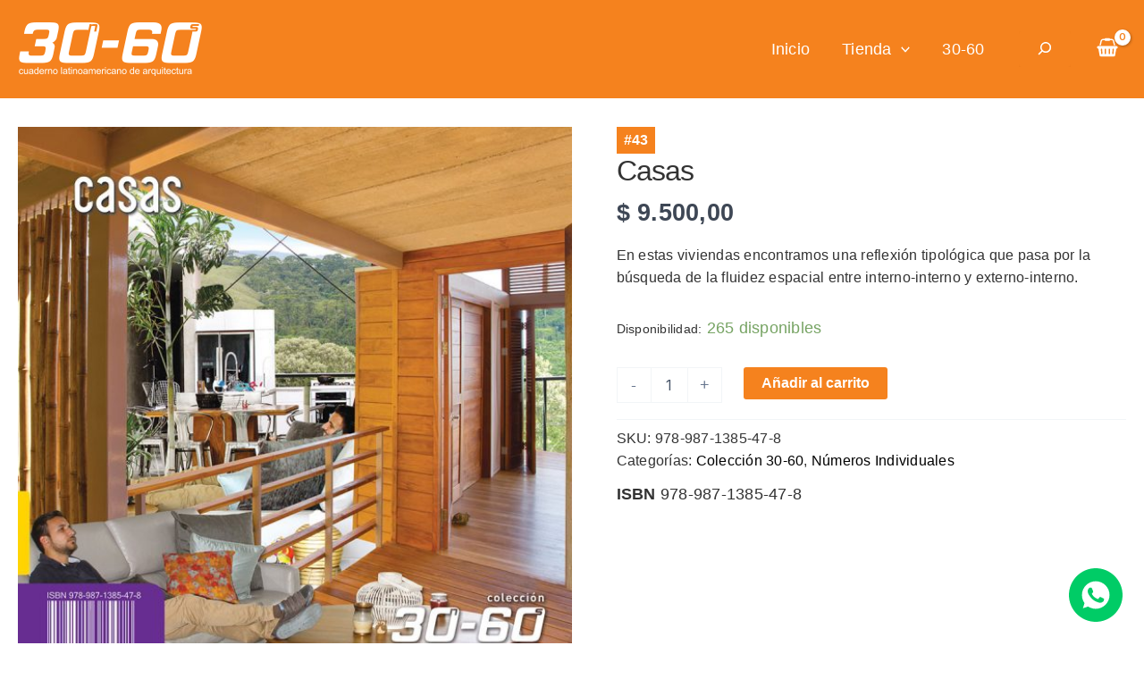

--- FILE ---
content_type: text/css
request_url: https://www.30-60.com.ar/wp-content/themes/astra-child/css/3060-20240601-v1.css?ver=6.9
body_size: 8482
content:




:root {
  --color-principal: #F5821E;
  --color-principal-claro: #ffa030;
  --color-principal-oscuro: #dc751b;
  --color-principal-oscuro-2: #c46818;
  --color-principal-contraste: #FFF;
  --color-link-texto: #F5821E;
  --color-boton-principal: #F5821E;
  --color-boton-principal-rollover: #000;
  --color-boton-principal-texto: #FFF;
  --color-boton-principal-texto-rollover: #FFF;
  --color-boton-secundario: #FFF;
  --color-boton-secundario-rollover: #000;
  --color-boton-secundario-texto: #000;
  --color-boton-secundario-texto-rollover: #FFF;
  --color-gris-claro: #f2f2f3;
  --color-gris-oscuro: #001c38;
  --color-bg-submenu-1: #FFF;
  --color-pastel: #fcdabc;
  --color-whatsapp: #0C6;
}



/* 	------------------------------------------
	BLOQUE FONDOS
---------------------------------------------- */
.bg-principal {
	background-color:var(--color-principal);
}
.bg-azul {
	background-color:#00468c;
}
.bg-negro {
	background-color:#000000;
	color: #FFF;
}
.bg-blanco {
	background-color:#FFFFFF;
}
.bg-gris-oscuro {
	background-color:#001c38;
}
.bg-gris-medio {
	background-color:#666;
}
.bg-gris-claro {
	background-color:#e9e9eb;
}
.bg-transparente {
	background-color: transparent;
}
.bg-blanco {
	background-color: #FFF;
	color: #333;
}
.bg-pastel {
	background-color: var(--color-pastel);
}
.bg-gradiente-principal-180-1 {
	background: var(--color-principal);
	background: linear-gradient(180deg,  var(--color-principal) 25%,  var(--color-principal-oscuro) 100%);
	color: #000;
}
.bg-gradiente-principal-180-2 {
	background: var(--color-principal);
	background: linear-gradient(180deg,  var(--color-principal) 25%,  var(--color-principal-oscuro-2) 100%);
	color: #000;
}
.bg-gradiente-principal-45-1 {
	background: var(--color-principal);
	background: linear-gradient(45deg,  var(--color-principal) 25%,  var(--color-principal-oscuro) 100%);
	color: #000;
}
.bg-gradiente-principal-45-2 {
	background: var(--color-principal);
	background: linear-gradient(45deg,  var(--color-principal) 25%,  var(--color-principal-oscuro-2) 100%);
	color: #000;
}
.bg-principal {
	background: var(--color-principal);
	color: #000;
}
.bg-principal-oscuro {
	background: var(--color-principal-oscuro);
	color: #CCC;
}
.bg-principal-oscuro-2 {
	background: var(--color-principal-oscuro-2);
	color: #CCC;
}





body {
	font-size:18px;
	font-family: 'Karla', sans-serif;
	font-weight:400;
	background-color: #FFF;
	line-height:1.4em;
	color: #333;
	letter-spacing:0.25px;
	overflow-x: visible!important;
	overflow-y: visible!important;
}
a {
	text-decoration: none !important;
		color: #000000;
}
a:hover,
a:visited,
a:link {
	text-decoration: none !important;
	color: #000000;
}
li {
	list-style-type: none;
}

.h1, .h2, .h3, .h4, .h5, .h6, h1, h2, h3, h4, h5, h6 {
	font-weight: 400 !important;
	letter-spacing: -0.8px;
}
h1,h2,h3,h4,h5,h6 {
	font-family: 'Rubik', sans-serif;
	margin:0px;
}


@media (max-width: 479px) {
	h1 {
		font-size:32px;
	}
	h2 {
		font-size:24px;
	}
	h3 {
		font-size:20px;
	}
	h4 {
		font-size:18px;
	}
}
@media (min-width: 480px) {
	h1 {
		font-size:32px;
	}
	h2 {
		font-size:24px;
	}
	h3 {
		font-size:20px;
	}
	h4 {
		font-size:18px;
	}
}
@media (min-width: 768px) {
	h1 {
		font-size:38px;
	}
	h2 {
		font-size:28px;
	}
	h3 {
		font-size:22px;
	}
	h4 {
		font-size:18px;
	}
}
@media (min-width: 992px) {
	h1 {
		font-size:38px;
	}
	h2 {
		font-size:28px;
	}
	h3 {
		font-size:22px;
	}
	h4 {
		font-size:18px;
	}
}
@media (min-width: 1200px) {
	h1 {
		font-size:38px;
	}
	h2 {
		font-size:28px;
	}
	h3 {
		font-size:22px;
	}
	h4 {
		font-size:18px;
	}
}
@media (min-width: 1400px) {
	h1 {
		font-size:40px;
	}
	h2 {
		font-size:30px;
	}
	.SLI h2 {
		font-size:200%;
	}
	h3 {
		font-size:24px;
	}
	h4 {
		font-size:20px;
	}
}


/* --------------------------- */
/* TEXTOS */
/* --------------------------- */

.text-principal {
	color: var(--color-principal)
}



/* --------------------------- */
/* BOTONES BOOTSTRAP */
/* --------------------------- */

a.post-edit-link {
    text-transform: uppercase;
	font-size: 12px;
	font-weight: 600!important;
    padding: 4px 8px;
    background-color: var(--color-principal);
    color: #FFF!important;
}


.btn-secondary,
.btn-secondary:link,
.btn-secondary:active,
.btn-secondary:visited {
	background-color: var(--color-boton-secundario)!important;
	color: var(--color-boton-secundario-texto)!important;
	border: solid 2px #000 !important;
	border-radius:0px;
	font-weight:600;
	text-decoration:none;
	-webkit-transition: 0.3s ease-in-out;
    -moz-transition: 0.3s ease-in-out;
    -o-transition: 0.3s ease-in-out;
    transition: 0.3s ease-in-out;
}
.btn-secondary:hover {
	background-color: var(--color-boton-secundario-rollover)!important;
	color: var(--color-boton-secundario-texto-rollover)!important;
	border: solid 1px #FFF !important;
}

button.close,
input[type=button],
input[type=submit],
input[type=reset],
form.commerce-add-to-cart #edit-submit,
button,
button:link,
button:visited,
button:active,
button:focus,
.btn-primary,
.btn-primary:link,
.btn-primary:visited,
.btn-primary:active,
.btn-primary:focus,
.button-primary,
.button-primary:link,
.button-primary:visited,
.button-primary:active,
.button-primary:focus,
.btn-secondary,
.btn-secondary:link,
.btn-secondary:visited,
.btn-secondary:active,
.btn-secondary:focus,
.pager-item > a,
.pager .pager-next > a,
.pager .pager-previous > a {
	background-color: var(--color-boton-principal);
	color: var(--color-boton-principal-texto);
	border: none !important;
	border-radius:0px;
	font-weight:600;
	text-decoration:none;
	-webkit-transition: 0.3s ease-in-out;
    -moz-transition: 0.3s ease-in-out;
    -o-transition: 0.3s ease-in-out;
    transition: 0.3s ease-in-out;
}
#slider .button-bold {
	font-weight:600;
	text-shadow: none;
}
button.close:hover,
input[type=button]:hover,
input[type=submit]:hover,
input[type=reset]:hover,
form.commerce-add-to-cart #edit-submit:hover,
button:hover,
.btn-primary:hover,
.button-primary:hover,
.pager-item > a:hover,
.pager .pager-next > a:hover,
.pager .pager-previous > a:hover {
	background-color: var(--color-boton-principal-rollover);
	color: var(--color-boton-principal-texto-rollover);
}

@media (max-width: 575.98px) {
	button.close,
	input[type=button],
	input[type=submit],
	input[type=reset],
	form.commerce-add-to-cart #edit-submit,
	button,
	button:link,
	button:visited,
	button:active,
	button:focus,
	.btn-primary,
	.btn-primary:link,
	.btn-primary:visited,
	.btn-primary:active,
	.btn-primary:focus,
	.button-primary,
	.button-primary:link,
	.button-primary:visited,
	.button-primary:active,
	.button-primary:focus,
	.btn-secondary,
	.btn-secondary:link,
	.btn-secondary:visited,
	.btn-secondary:active,
	.btn-secondary:focus,
	.pager-item > a,
	.pager .pager-next > a,
	.pager .pager-previous > a {
		padding:8px 16px 10px 16px;
		font-size:14px;
	}
}
@media (min-width: 576px) {
	button.close,
	input[type=button],
	input[type=submit],
	input[type=reset],
	form.commerce-add-to-cart #edit-submit,
	button,
	button:link,
	button:visited,
	button:active,
	button:focus,
	.btn-primary,
	.btn-primary:link,
	.btn-primary:visited,
	.btn-primary:active,
	.btn-primary:focus,
	.button-primary,
	.button-primary:link,
	.button-primary:visited,
	.button-primary:active,
	.button-primary:focus,
	.btn-secondary,
	.btn-secondary:link,
	.btn-secondary:visited,
	.btn-secondary:active,
	.btn-secondary:focus,
	.pager-item > a,
	.pager .pager-next > a,
	.pager .pager-previous > a {
		padding:8px 16px 10px 16px;
		font-size:16px;
	}
}
@media (min-width: 768px) {

}
@media (min-width: 992px) {

}
@media (min-width: 1200px) {

}




.wp-block-getwid-images-slider.has-arrows-inside,
.wp-block-getwid-media-text-slider.has-arrows-inside,
.wp-block-getwid-post-slider.has-arrows-inside,
.wp-block-getwid-post-carousel.has-arrows-inside {
	display: block;
	float: left;
	width: 100%;
}




/* 	------------------------------------------
	CONTENEDORES
---------------------------------------------- */

.row {
	position: relative;
}
.col-12 {
	float: left;
}

.bloque,
#bloque_HEADER,
#bloque_SLI,
#bloque_PAGINA,
#bloque_FOOTER {
	position:relative;
	display:block;
	float:left;
	width:100%;
}


.content,
.container,
.contenedor,
.col-full {
  padding-right: 16px;
  padding-left: 16px;
  margin-right: auto;
  margin-left: auto;
  display:block;
  box-sizing:border-box;
}
@media (max-width: 575.98px) {
	.content,
	.container,
	.contenedor,
	.col-full {
    	width: 100%;
		padding: 0 32px 0 32px;
	}
}
@media (min-width: 576px) {
	.content,
	.container,
	.contenedor,
	.col-full {
    	max-width: 540px;
		padding: 0 32px 0 32px;
	}
}
@media (min-width: 768px) {
	.content,
	.container,
	.contenedor,
	.col-full {
		max-width: 720px;
		padding: 0 16px 0 16px;
	}
}
@media (min-width: 992px) {
	.content,
	.container,
	.contenedor,
	.col-full {
		max-width: 960px;
		padding: 0 16px 0 16px;
	}
}
@media (min-width: 1200px) {
	.content,
	.container,
	.contenedor,
	.col-full {
		max-width: 1140px;
		padding: 0 16px 0 16px;
	}
}
@media (min-width: 1400px) {
	.content,
	.container,
	.contenedor,
	.col-full {
		max-width: 1366px;
		padding: 0 16px 0 16px;
	}
}




/* --------------------------- */
/* CONTENEDOR ANGOSTO */
/* --------------------------- */

.contenedor-angosto-1,
.contenedor-angosto-2 {
	display:block;
	position:relative;
	float:left;
}
@media (max-width: 575.98px) {
	.contenedor-angosto-1,
	.contenedor-angosto-2 {
		margin:0px;
		width:100%;
		padding-left:24px;
		padding-right:24px;
	}
}
@media (min-width: 576px) {
	.contenedor-angosto-1,
	.contenedor-angosto-2 {
		margin:0px;
		width:100%;
		padding-left:24px;
		padding-right:24px;
	}
}
@media (min-width: 768px) {
	.contenedor-angosto-1 {
		width:83.3333333%;
		margin-left:8.3333333%;
		margin-right:8.3333333%;
		padding-left:0px;
		padding-right:0px;
	}
	.contenedor-angosto-2 {
		margin:0px;
		width:100%;
		padding-left:24px;
		padding-right:24px;
	}
}
@media (min-width: 992px) {
	.contenedor-angosto-1 {
		width:66.66666666%;
		margin-left:16.666666%;
		margin-right:16.666666%;
	}
	.contenedor-angosto-2 {
		width:50%;
		margin-left:25%;
		margin-right:25%;
	}
}
@media (min-width: 1200px) {
	.contenedor-angosto-1 {
		width:60%;
		margin-left:20%;
		margin-right:20%;
	}
	.contenedor-angosto-2 {
		width:33.3333333%;
		margin-left:33.3333333%;
		margin-right:33.3333333%;
	}
}
@media (min-width: 1400px) {
	.contenedor-angosto-1 {
		width:50%;
		margin-left:25%;
		margin-right:25%;
	}
	.contenedor-angosto-2 {
		width:33.3333333%;
		margin-left:33.3333333%;
		margin-right:33.3333333%;
	}
}


/* --------------------------- */
/* WHATSAPP */
/* --------------------------- */

.WA-contenedor {
	display:block;
	position:fixed;
	right:24px;
	width:60px;
	height:60px;
	z-index:1000;
	border-radius:100%;
	background-color:#FFF;
}
.ICO-wa-1 {
	display:block;
	position:relative;
	float:left;
	width:100%;
	height:100%;
}
.ICO-wa-1 > .ico {
	fill:#0C6;
	width:100%;
	height:100%;
}
.ICO-wa-1:hover,
.ICO-wa-1 > .ico:hover {
	fill:var(--color-gris);
	color: var(--color-gris);
}
@media (max-width: 575.98px) {
	.WA-contenedor {
		bottom:90px;
	}
}
@media (min-width: 576px) {
	.WA-contenedor {
		bottom:90px;
	}
}
@media (min-width: 768px) {
	.WA-contenedor {
		bottom:24px;
	}
}
@media (min-width: 992px) {

}
@media (min-width: 1200px) {

}


/* ------------------------------------- */
/* BOTON CONSULTA */
/* ------------------------------------- */

.CONS-bot-contenedor,
.CONS-bot-contenedor-WA {
	display:block;
	position:fixed;
	z-index:1000;
}
.CONS-bot-contenedor .boton,
.CONS-bot-contenedor-WA .boton {
	text-align:center;
	display:block;
	background-color:#FFF;
	border-radius:100%;
	-webkit-box-shadow: 2px 2px 10px -1px rgba(0,0,0,0.24);
	-moz-box-shadow: 2px 2px 10px -1px rgba(0,0,0,0.24);
	box-shadow: 2px 2px 10px -1px rgba(0,0,0,0.24);
}
.CONS-bot-contenedor .boton > .ico {
	fill: var(--color-principal);
}
.CONS-bot-contenedor .boton > span{
	color:var(--color-principal);
}
@media (max-width: 575.98px) {
	.CONS-bot-contenedor {
		bottom:80px;
		right:10px;
	}
	.CONS-bot-contenedor-WA {
		bottom:130px;
		right:10px;
	}
	.CONS-bot-contenedor .boton {
		width:45px;
		height:45px;
		padding-top:4px;
	}
	.CONS-bot-contenedor .boton > span{
		font-size:24px;
	}
}
@media (min-width: 576px) {
	.CONS-bot-contenedor {
		bottom:80px;
		right:10px;
	}
	.CONS-bot-contenedor-WA {
		bottom:130px!important;
		right:10px;
	}
	.CONS-bot-contenedor .boton {
		width:50px;
		height:50px;
		padding-top:4px;
	}
	.CONS-bot-contenedor .boton > span{
		font-size:28px;
	}
}
@media (min-width: 768px) {
	.CONS-bot-contenedor {
		bottom:20px;
		right:10px;
	}
	.CONS-bot-contenedor-WA {
		bottom:80px!important;
		right:10px;
	}
	.CONS-bot-contenedor .boton,
	.CONS-bot-contenedor-WA .boton {
		width:55px;
		height:55px;
		padding-top:8px;
	}
	.CONS-bot-contenedor .boton > span{
		font-size:32px;
	}
}
@media (min-width: 992px) {
	.CONS-bot-contenedor {
		bottom:20px;
		right:20px;
	}
	.CONS-bot-contenedor-WA {
		bottom:80px!important;
		right:20px;
	}
}
@media (min-width: 1200px) {
	.CONS-bot-contenedor {
		bottom:30px;
		right:30px;
	}
	.CONS-bot-contenedor-WA {
		bottom:90px!important;
		right:30px;
	}
}




/* --------------------------- */
/* ICONOS REDES */
/* --------------------------- */

.ICO-red-contenedor-1 {
	display:block;
	z-index:500;
	top:20px;
	text-align:center;
}
.ICO-red-contenedor-2 {
	float:left;
	display:block;
	z-index:500;
	width:100%;
	margin-top:10px;
}
.ICO-red-contenedor-1 .ICONO,
.ICO-red-contenedor-2 .ICONO {
	display:inline-block;
	position:relative;
	width:40px;
	height:40px;
	overflow:hidden;
	text-align:center;
}

@media (max-width: 575.98px) {
	.ICO-red-contenedor-1 {
		position:absolute;
		left:50px;
	}
	.ICO-red-contenedor-2 {
		text-align:left;
	}
}
@media (min-width: 576px) {
	.ICO-red-contenedor-1 {
		position:absolute;
		left:50px;
	}
	.ICO-red-contenedor-2 {
		text-align:left;
	}
}
@media (min-width: 768px) {
	.ICO-red-contenedor-1 {
		position:absolute;
		left:50px;
	}
	.ICO-red-contenedor-2 {
		text-align:left;
	}
}
@media (min-width: 992px) {
	.ICO-red-contenedor-1 {
		position:absolute;
		left:40px;
	}
}
@media (min-width: 1200px) {

}



/* --------------------------- */
/* ICONOS */
/* --------------------------- */

.ico {
	vertical-align: middle;
	overflow: hidden;
	text-align:center;
	-webkit-transition: fill 0.5s, width 0.5s, height 0.5s, transform 0.5s; /* For Safari 3.1 to 6.0 */
	transition: fill 0.5s, width 0.5s, height 0.5s, transform 0.5s;
}
.ico:hover {
	fill: ;
	transform: scale(1.1);
	transform: translateY(-8px)
}

.ico-16,
.ico-20,
.ico-24,
.ico-25,
.ico-30,
.ico-32,
.ico-40,
.ico-48,
.ico-56,
.ico-64,
.ico-72,
.ico-80,
.ico-88,
.ico-96,
.ico-100{
	display:inline-block;
	position:relative;
	overflow: visible;
	text-align:center;
	vertical-align:top;
}
.ico-16 {
	width:16px;
	height:16px;
}
.ico-20 {
	width:20px;
	height:20px;
}
.ico-24 {
	width:24px;
	height:24px;
}
.ico-25 {
	width:25px;
	height:25px;
}
.ico-30 {
	width:30px;
	height:30px;
}
.ico-32 {
	width:32px;
	height:32px;
}
.ico-40 {
	width:40px;
	height:40px;
}
.ico-48 {
	width:48px;
	height:48px;
}
.ico-56 {
	width:56px;
	height:56px;
}
.ico-64 {
	width:64px;
	height:64px;
}
.ico-72 {
	width:72px;
	height:72px;
}
.ico-80 {
	width:80px;
	height:80px;
}
.ico-88 {
	width:88px;
	height:88px;
}
.ico-96 {
	width:96px;
	height:96px;
}
.ico-100 {
	width:100px;
	height:100px;
}
.ico-txt {
	display:inline;
	position:relative;
	width:auto;
	text-align:center;
	vertical-align:top;
}

.ico-redondo {
	border-radius: 100%;
}


.ico-borde-2 {
	border-style: solid;
	border-width: 2px;
}
.ico-borde-4 {
	border-style: solid;
	border-width: 4px;
}
.ico-borde-6 {
	border-style: solid;
	border-width: 6px;
}
.ico-borde-8 {
	border-style: solid;
	border-width: 8px;
}


.ico-borde-principal {
	border-color: var(--color-principal);
}
.ico-borde-negro {
	border-color: #000;
}
.ico-borde-blanco {
	border-color: #FFF;
}


.ico-error {
	fill:#e12129;
}
.ico-ok {
	fill:var(--color-principal);
}
.ico-negro {
	fill: #000;
}
.ico-blanco {
	fill: #FFF;
}
.ico-principal {
	fill:var(--color-principal);
}
.ico-wa,
.ico-verde {
	fill:#0C6!important;
}



/* ------------------------------------- */
/* LOGO SITIO */
/* ------------------------------------- */

.logo-sitio {
	display: block;
	z-index: 1000;
	margin-top: 32px;
	margin-bottom: 10px;
}
.logo-sitio > a {
	position: relative;
	display: block;
	float: left;
	z-index: 1000;
	padding-top: 30%; /* ALTO LOGO */
	width: 100%;
	background-image: url("");
	background-position: center center;
	background-size: auto 100%;
	background-repeat: no-repeat;
}
.logo-movil {
	float: right;
	margin-right: 32px
}
.logo-desktop {
	float: left;
}
.menu-desktop-contenedor {
	display: block;
	position: relative;
	float: left;
}

@media (max-width: 575.98px) {
	.bloque-header .logo-sitio {
		width: 160px;
	}
}
@media (min-width: 576px) {
	.bloque-header .logo-sitio {
		width: 180px;
	}
}
@media (min-width: 768px) {
	.bloque-header .logo-sitio {
		width: 180px;
	}
}
@media (min-width: 992px) {
	.bloque-header .logo-sitio {
		width: 200px;
	}
}
@media (min-width: 1200px) {

}
@media (min-width: 1400px) {

}


/* ------------------------------------- */
/* MENU SUPERIOR */
/* ------------------------------------- */

.bloque-header {
	display: block;
	position: absolute;
	float: left;
	width: 100%;
	align-items: center;
	align-content: center;
}

#MENU-sitio-movil {

}
#MENU-sitio-desktop {
	position: relative;
	float: left;
	width: 100%;
	z-index: 500;
}
@media (max-width: 575.98px) {
	#MENU-sitio-movil {
		display: block;
	}
	#MENU-sitio-desktop {
		display: none;
	}
}
@media (min-width: 576px) {
	#MENU-sitio-movil {
		display: block;
	}
	#MENU-sitio-desktop {
		display: none;
	}
}
@media (min-width: 768px) {
	#MENU-sitio-movil {
		display: block;
	}
	#MENU-sitio-desktop {
		display: none;
	}
}
@media (min-width: 992px) {
	#MENU-sitio-movil {
		display: none;
	}
	#MENU-sitio-desktop {
		display: block;
	}
}



/* ------------------------------------- */
/* MENU MOVIL */
/* ------------------------------------- */
#menuToggle {
	display: block;
	position: relative;
	top: 52px;
	left: 50px;
	z-index: 1000;
	-webkit-user-select: none;
	user-select: none;
	width: 80px;
	font-size: 16px;
}
#menuToggle a {
	text-decoration: none;
	color: #232323;
	transition: color 0.3s ease;
}
#menuToggle a:hover {
	color: tomato;
}
#menuToggle input {
	display: block;
	width: 40px;
	height: 32px;
	position: absolute;
	top: -7px;
	left: -5px;
	cursor: pointer;
	opacity: 0; /* hide this */
	z-index: 2; /* and place it over the hamburger */
	-webkit-touch-callout: none;
}

#menuToggle span {
	display: block;
	width: 33px;
	height: 4px;
	margin-bottom: 5px;
	position: relative;
	background: #cdcdcd;
	border-radius: 3px;
	z-index: 1;
	transform-origin: 4px 0px;
	transition: transform 0.5s cubic-bezier(0.77,0.2,0.05,1.0),
              background 0.5s cubic-bezier(0.77,0.2,0.05,1.0),
              opacity 0.55s ease;
}
#menuToggle span:first-child {
	transform-origin: 0% 0%;
}
#menuToggle span:nth-last-child(2) {
	transform-origin: 0% 100%;
}
#menuToggle input:checked ~ span {
	opacity: 1;
	transform: rotate(45deg) translate(-2px, -1px);
	background: #232323;
}
#menuToggle input:checked ~ span:nth-last-child(3) {
	opacity: 0;
	transform: rotate(0deg) scale(0.2, 0.2);
}
#menuToggle input:checked ~ span:nth-last-child(2) {
	transform: rotate(-45deg) translate(0, -1px);
}
#menu-movil {
	position: absolute;
	width: 320px;
	margin: -100px 0 0 -50px;
	padding: 50px;
	padding-top: 125px;
	min-height: 100vh;
	background: #ededed;
	list-style-type: none;
	-webkit-font-smoothing: antialiased;
	/* to stop flickering of text in safari */
	transform-origin: 0% 0%;
	transform: translate(-100%, 0);
	transition: transform 0.5s cubic-bezier(0.77,0.2,0.05,1.0);
}
#menu-movil > li {
	padding: 8px 0;
	font-size: 18px;
}
#menu-movil > li > ul {
	border-left: solid 2px #000;
    margin-top: 8px;
	margin-bottom: 8px;
	display: block;
	position: relative;
	float: left;
	width: 100%;
	padding: 0px;
}
#menu-movil > li > ul > li {
	display: block;
	padding: 8px 8px 8px 12px;
	position: relative;
	float: left;
	width: 100%;
	line-height: normal;
}
#menu-movil > li > ul > li:hover {
	background-color: var(--color-principal);
}
#menu-movil > li > ul > li > a {
	position: relative;
    display: block;
    text-transform: uppercase;
    padding: 0px;
    font-size: 14px;
    font-weight: 700;
    float: left;
    width: 100%;
}
#menu-movil > li > ul > li > a:hover {
    color: #000;
}
#menu-movil > li > ul > li.current-menu-item {
	background-color: var(--color-principal);
}



#menuToggle input:checked ~ ul {
	transform: none;
}



/* ------------------------------------- */
/* MENU DESKTOP */
/* ------------------------------------- */

.menu-desktop-contenedor {
	display: block;
	position: relative;
	float: left;
}
#menu-desktop {
	display: block;
	float: right;
	margin: 0px;
	text-align: left;
	z-index: 500;
	font-size: 16px;
}
#menu-desktop > li {
	display: block;
	float: left;
	padding: 8px 10px;
	margin: 0px;
	text-align: left;
}
#menu-desktop > li > a,
#menu-desktop > li > ul > li > a {
	width: 100%;
	display: block;
	font-weight: 600;
	color: #FFF;
	transition-property: background-color;
	transition-duration: 0.5s;
}
#menu-desktop > li > a {
	padding: 8px 0px;
}
#menu-desktop > li > ul > li > a {
	padding: 8px 16px;
	position: relative;
	z-index: 500;
}
#menu-desktop > li > ul > li {
	left: -16px;
	position: relative;
	width: calc(100% + 16px);
}
#menu-desktop > li > a::after {
    content: '';
    display: block;
    width: 0;
    height: 4px;
    background: var(--color-principal);
    transition: width .3s;
	margin-top: 10px;
}

#menu-desktop > li > a:hover::after {
    width: 100%;
    transition: width .3s;
}



#menu-desktop > li > ul > li:hover,
#menu-desktop > li > ul > li:hover > a {
	transition-property: background-color, color;
	transition-duration: 0.5s;
	background-color: var(--color-principal)!important;
	color: #000000!important;
}

#menu-desktop > li.current-menu-item > a::after {
    content: '';
    display: block;
    width: 100%;
    height: 4px;
    background: var(--color-principal);
    transition: width .3s;
	margin-top: 10px;
}
#menu-desktop > li > ul > li.current-menu-item > a {
    background-color: var(--color-principal)!important;
	color: #000000!important;
}

@media (max-width: 575.98px) {
	#menu-desktop > li {
		width: 100%;
	}
}
@media (min-width: 576px) {
	#menu-desktop > li {
		width: 100%;
	}
}
@media (min-width: 768px) {
	#menu-desktop > li {
		width: auto;
	}
}
@media (min-width: 992px) {
	.menu-desktop-contenedor {
		width: calc(100% - 220px);
		text-align: left;
		padding-left: 32px;
		padding-top: 20px;
	}
	#menu-desktop > li {
		width: auto;
	}
	#menu-desktop > li > a {
		border-bottom: none;
	}
	#menu-desktop > li > ul {
		display: none;
		position: absolute;
		padding: 0px 0px 16px 0px;
		width: 380px;
		background-color: var(--color-bg-submenu-1);
		z-index: 500;
	}
	#menu-desktop > li > ul:before {
		content: '';
		display: block;
		position: absolute;
		width: 16px;
		height: 100%;
		left: -16px;
		background-color: var(--color-bg-submenu-1);
		z-index: 200;
	}
	#menu-desktop > li:hover > ul {
		display: block;
	}
}
@media (min-width: 1200px) {

}


/* ------------------------------------- */
/* MENU SECUNDARIO */
/* ------------------------------------- */

#MENU-secundario-sitio {
	display: block;
	position: relative;
	float: left;
	width: 100%;
	z-index: 1000;
	border-bottom: solid 1px rgba(255, 255, 255, 0.2)
}
#menu-secundario > li {
	display: block;
	float: right;
	margin: 0px;
	text-align: left;
}
#menu-secundario > li > a {
	padding: 2px 10px 4px 0;
	width: 100%;
	font-size: 12px;
	text-transform: uppercase;
	display: block;
	transition-property: background-color;
	transition-duration: 0.5s;
	color: #FFF;
}
#menu-secundario > li > ul > li:hover,
#menu-secundario > li > ul > li:hover > a {
	transition-property: background-color, color;
	transition-duration: 0.5s;
	background-color: var(--color-principal)!important;
	color: var(--color-principal-contraste)!important;
}
@media (max-width: 575.98px) {

}
@media (min-width: 576px) {

}
@media (min-width: 768px) {

}
@media (min-width: 992px) {

}
@media (min-width: 1200px) {

}




/* 	------------------------------------------
	BLOQUE FOOTER
---------------------------------------------- */


#bloque_FOOTER {
	
}
#bloque_FOOTER .secciones > a {
	display: block;
	float: left;
	width: 100%;
}

@media (max-width: 479px) {
	#bloque_FOOTER .miembros img,
	#bloque_FOOTER .calidad img {
		width: 100%;
	}
}
@media (min-width: 480px) {
	#bloque_FOOTER .miembros img,
	#bloque_FOOTER .calidad img {
		width: auto;
	}
}
@media (min-width: 768px) {
	#bloque_FOOTER .miembros img,
	#bloque_FOOTER .calidad img {
		width: 100%;
	}
}
@media (min-width: 992px) {
	#bloque_FOOTER .miembros img,
	#bloque_FOOTER .calidad img {
		width: 100%;
	}
}
@media (min-width: 1200px) {
	#bloque_FOOTER .miembros img,
	#bloque_FOOTER .calidad img {
		width: auto;
	}
}






.carousel-indicators {
	margin-bottom: 2.6em;
}



/* --------------------- */



/**
 * Button
 */
.btn-transparent {
	background: #ff6600;
	color: #FFF;
	&:hover {
		background-color: #ff6600;
		color:#FFF;
	}
}
.btn-transparent:hover {
	background-color:#ff6600;
	color:#FFF;
}
.btn-transparent:link,
.btn-transparent:visited {
	background-color:#ff6600;
	color:#FFF;
}

.btn-rounded {
	border-radius: 15px;
}

.btn-large {
	padding: 8px 35px;
	font-size: 18px;
}

/**
 * Change animation duration
 */
.animated {
	-webkit-animation-duration: 1.2s;
	animation-duration: 1.2s;
}



.bloque > video {
	width: 100%;
	height: auto;
}





/* ------------------------------------- */
/* FORMULARIOS */
/* ------------------------------------- */

form input,
form textarea,
form select {
	padding: 8px 16px;
	border: solid 1px #999;
	border-radius: 4px;
}
form > p > label {
	margin-bottom: 0px;
	font-size: 16px;
	width: 100%;
}
form > p > label input,
form > p > label textarea {
	width: 100%;
}


.wpcf7 form > p {
	float: left;
	display: block;
	width: 100%;
}
.wpcf7 form > p > label {
	margin-bottom: 0px;
}
.wpcf7 form > p > label input[type="file"] {
	background-color: #FFF;
}

.wpcf7 > form .frm-consulta {
	text-align: left;
}
.wpcf7 form.sent .wpcf7-response-output {
	border: solid 1px #999;
	padding: 16px;
	border-radius: 4px;
}
form .wpcf7-response-output {
	float: left;
	width: 100%;
	margin: 0px 0!important;
}

/* MENSAJE DE ESPERA MIENTRAS SE ENVIA EL FORMULARIO */
.wpcf7-spinner {
	margin: 0px;
	width: 60px;
	height: 60px;
	z-index: 500;
	position: fixed;
	left: calc(50% - 30px);
	top: calc(50% - 40px);
	background-color: #000;
}
.wpcf7-spinner::after {
	content: 'PROCESANDO...';
	color: #FFF;
	font-weight: 700;
	display: block;
	position: fixed;
	width: 100%;
	height: 100%;
	z-index: 400;
	left: 0px;
	top: 0px;
	padding-top: calc(50vh + 40px);
	text-align: center;
	background: rgba(0, 0, 0, 0.7);
}
.wpcf7-spinner::before {
	top: 10px;
	left: 10px;
	width: 12px;
	height: 12px;
	transform-origin: 20px 20px;
	background-color: #FFF;
}
/* //MENSAJE DE ESPERA MIENTRAS SE ENVIA EL FORMULARIO */


/* ------------------------------------- */
/* FORMULARIO COMERCIAL */
/* ------------------------------------- */

.FRM-contacto-comercial {
	display: block;
	position: relative;
	float: left;
	width: 100%;
}
.FRM-contacto-comercial > div > form > p:nth-child(2),
.FRM-contacto-comercial > div > form > p:nth-child(3),
.FRM-contacto-comercial > div > form > p:nth-child(4),
.FRM-contacto-comercial > div > form > p:nth-child(5),
.FRM-contacto-comercial > div > form > p:nth-child(7),
.FRM-contacto-comercial > div > form > p:nth-child(8) {
	width: 50%;
}
.FRM-contacto-comercial > div > form > p:nth-child(2) > label,
.FRM-contacto-comercial > div > form > p:nth-child(4) > label,
.FRM-contacto-comercial > div > form > p:nth-child(7) > label {
	width: calc(100% - 20px);
}





/* ------------------------------------- */
/* SLIDERS */
/* ------------------------------------- */

.SLI {
	display: block;
	position: relative;
	float: left;
	width: 100%;
	background-position: center center;
	background-size: cover;
	background-repeat: no-repeat
}
.SLI > .contenedor {
	height: 100%;
}
.SLI-texto {
	display: flex;
	position: relative;
	color: #FFF;
	height: 100%;
}
.SLI-texto > div {
	display: block;
	position: relative;
	float: left;
	width: 100%;
}
.SLI-texto > .SLI-contenido {
	display: block;
	position: relative;
	float: left;
	width: 100%;
	height: 100%;
}
.SLI-texto h1 {
	margin-top: 4px;
	line-height: 1em;
}


.SLI-texto > a.btn-primary {
	background-color: #FFF!important;
	color: var(--color-principal)!important;
}
.SLI-contenido-contenedor {
	display: flex;
	width: 100%;
	height: 100%;
	align-items: center;
}
.SLI-bot-editar {
	position: absolute!important;
	width: auto!important;
	height: auto!important;
	right: 0px;
	bottom: 120px;
}

.SLI-alineado-arriba {
	align-items: flex-start;
}
.SLI-alineado-centro {
	align-items: center;
}
.SLI-alineado-abajo {
	align-items: flex-end;
}



@media (max-width: 575.98px) {
	#bloque_SLI,
	#animation-slide,
	.SLI {
		height: 80vh;
	}
	.SLI .margen-0,
	.SLI .margen-20,
	.SLI .margen-25,
	.SLI .margen-30,
	.SLI .margen-40,
	.SLI .margen-50,
	.SLI .margen-60,
	.SLI .margen-75	{
		padding-left: 0%;
	}
	.SLI-texto {
		width: calc(100% - 32px);
	}
	.SLI-texto h1 {
		font-size: 40px;
	}
	.SLI-texto h2 {
		font-size: 36px;
	}
	.SLI-texto h3 {
		font-size: 22px;
	}
	.SLI-texto > .SLI-contenido {
		display: block;
	}
}
@media (min-width: 576px) {
	#bloque_SLI,
	#animation-slide,
	.SLI {
		height: 80vh;
	}
	.SLI .margen-0,
	.SLI .margen-20,
	.SLI .margen-25,
	.SLI .margen-30,
	.SLI .margen-40,
	.SLI .margen-50,
	.SLI .margen-60,
	.SLI .margen-75	{
		padding-left: 0%;
	}
	.SLI-texto {
		width: calc(100% - 32px);
	}
	.SLI-texto h1 {
		font-size: 48px;
	}
	.SLI-texto h2 {
		font-size: 40px;
	}
	.SLI-texto h3 {
		font-size: 24px;
	}
	.SLI-texto > .SLI-contenido {
		display: block;
	}
}
@media (min-width: 768px) {
	#bloque_SLI,
	#animation-slide,
	.SLI {
		height: 80vh;
	}
	.SLI .margen-0,
	.SLI .margen-20,
	.SLI .margen-25,
	.SLI .margen-30,
	.SLI .margen-40,
	.SLI .margen-50,
	.SLI .margen-60,
	.SLI .margen-75	{
		padding-left: 0%;
	}
	.SLI-texto {
		width: calc(100% - 32px);
	}
	.SLI-texto h1 {
		font-size: 48px;
	}
	.SLI-texto h2 {
		font-size: 40px;
	}
	.SLI-texto h3 {
		font-size: 24px;
	}
	.SLI-texto > .SLI-contenido {
		display: block;
	}
}
@media (min-width: 992px) {
	#bloque_SLI,
	#animation-slide,
	.SLI {
		height: 100vh;
	}
	.SLI .margen-0 {
		padding-left: 0%;
	}
	.SLI .margen-20	{
		padding-left: 20%;
	}
	.SLI .margen-25	{
		padding-left: 25%;
	}
	.SLI .margen-30	{
		padding-left: 30%;
	}
	.SLI .margen-40	{
		padding-left: 40%;
	}
	.SLI .margen-50	{
		padding-left: 50%;
	}
	.SLI .margen-60	{
		padding-left: 60%;
	}
	.SLI .margen-75	{
		padding-left: 75%;
	}
	.SLI-texto {
		width: calc(100% - 32px);
	}
	.SLI-texto h1 {
		font-size: 48px;
	}
	.SLI-texto h2 {
		font-size: 40px;
	}
	.SLI-texto h3 {
		font-size: 24px;
	}
}
@media (min-width: 1200px) {
	#bloque_SLI,
	#animation-slide,
	.SLI {
		height: 100vh;
	}
	.SLI-texto h1 {
		font-size: 48px;
	}
	.SLI-texto h2 {
		font-size: 40px;
	}
	.SLI-texto h3 {
		font-size: 24px;
	}
}
@media (min-width: 1400px) {
	#bloque_SLI,
	#animation-slide,
	.SLI {
		height: 100vh;
	}
	.SLI-texto h1 {
		font-size: 56px;
	}
	.SLI-texto h2 {
		font-size: 50px;
	}
	.SLI-texto h3 {
		font-size: 30px;
	}
}





.titulo-linea-1 {
    display: block;
    position: relative;
    float: left;
    width: 100%;
    height: auto;
}
.titulo-linea-1:before {
    content: '';
    display: inline-block;
    position: relative;
    width: 50px;
    height: 6px;
    margin: 8px 0;
    padding: 0px;
    background-color: var(--color-principal);
}


/* 	------------------------------------------
	FILL COLOR
---------------------------------------------- */

.fill-blanco {
	fill: #FFF;
}
.fill-negro {
	fill: #000;
}


/* --------------------------- */
/* HORMIGA */
/* --------------------------- */
.hormiga-chica {
	width: 120px;
	height: 60px;
}
.hormiga-media {
	width: 240px;
	height: 120px;
}
.hormiga-grande {
	width: 320px;
	height: 160px;
}
.hormiga-adaptable {
	width: 100%;
	height: 100%;
	text-align: left;
}
.hormiga-adaptable > use {
	display: inline-block;
	text-align: left;
}

.hormiga-chica-base-izquierda {
	display: block;
	position: absolute;
	width: 120px;
	height: 60px;
	bottom: 0px;
	z-index: 500;
}
.hormiga-chica-base-centro {
	display: block;
	position: absolute;
	width: 120px;
	height: 60px;
	bottom: 0px;
	left: calc(50% - 60px);
	z-index: 500;
}
.hormiga-media-base-izquierda {
	display: block;
	position: absolute;
	width: 240px;
	height: 120px;
	bottom: 0px;
	z-index: 500;
}
.hormiga-media-base-centro {
	display: block;
	position: absolute;
	width: 240px;
	height: 120px;
	bottom: 0px;
	left: calc(50% - 120px);
	z-index: 500;
}





.logo-con-texto {
	position: relative;
	width: 100%;
	align-items: center;
}
.logo-con-texto > .logo {
	display: block;
	position: relative;
	background-image: url("");
	background-position: center center;
	background-size: auto 100%;
	background-repeat: no-repeat;
}
.logo-con-texto > .texto {
	display: block;
	position: relative;
}
.logo-con-texto > .texto > h5 {
	font-weight: 400!important;
}
@media (max-width: 575.98px) {
	.logo-con-texto {
		display: block;
	}
	.logo-con-texto > .logo {
		display: block;
		width: 100%;
		margin-right: 0px;
		padding-top: 18%;
		min-height: 60px;
		margin-bottom: 8px;
	}
	.logo-con-texto > .texto {
		display: block;
		width: 100%;
		text-align: center;
	}
}
@media (min-width: 576px) {
	.logo-con-texto {
		display: flex;
	}
	.logo-con-texto > .logo {
		display: block;
		width: 40%;
		margin-right: 16px;
		padding-top: 12%;
	}
	.logo-con-texto > .texto {
		display: block;
		width: calc(60% - 16px);
	}
}
@media (min-width: 768px) {
	
}
@media (min-width: 992px) {
	
}
@media (min-width: 1200px) {

}
@media (min-width: 1400px) {

}






/* ------------------------------------- */
/* FOTOS MITAD */
/* ------------------------------------- */

.bloque-50-contenedor-1 {
	display: flex;
	flex-wrap: wrap;
	width: 100%;
}
.bloque-50-contenedor-1 > .bloque-50-imagen-1,
.bloque-50-contenedor-1 > .bloque-50-imagen-2 {
	display: block;
	float: left;
	width: 50%;
	background-color: #EFEFEF;
	background-size: cover;
	background-repeat: no-repeat;
}
.bloque-50-contenedor-1 > .bloque-50-txt-1 {
	display: block;
	float: left;
	width: 50%;
}
.bloque-50-contenedor-1 > .bloque-50-txt-1 > div {
	display: block;
	position: relative;
}
.bloque-50-contenedor-1 > .bloque-50-txt-1 > div.bloque-50-txt-izq {
	float: right;
}
.bloque-50-contenedor-1 > .bloque-50-txt-1 > div.bloque-50-txt-der {
	float: left;
}
@media (max-width: 575.98px) {
	.bloque-50-contenedor-1 > .bloque-50-imagen-1 {
		width: 100%;
		padding-top: 100%;
	}
	.bloque-50-contenedor-1 > .bloque-50-imagen-2 {
		width: 100%;
		padding-top: 80%;
	}
	.bloque-50-contenedor-1 > .bloque-50-txt-1 {
		width: 100%;
	}
	.bloque-50-contenedor-1 > .bloque-50-txt-1 > div.bloque-50-txt-izq {
    	width: 100%;
		padding: 0 32px;
	}
	.bloque-50-contenedor-1 > .bloque-50-txt-1 > div.bloque-50-txt-der {
    	width: 100%;
		padding: 0 32px;
	}
}
@media (min-width: 576px) {
	.bloque-50-contenedor-1 > .bloque-50-imagen-1 {
		width: 100%;
		padding-top: 100%;
	}
	.bloque-50-contenedor-1 > .bloque-50-imagen-2 {
		width: 100%;
		padding-top: 70%;
	}
	.bloque-50-contenedor-1 > .bloque-50-txt-1 {
		width: 100%;
		text-align: center;
	}
	.bloque-50-contenedor-1 > .bloque-50-txt-1 > div.bloque-50-txt-izq {
    	width: calc(540px - 32px);
		padding-right: 0px;
		display: inline-block;
		float: none;
		text-align: left;
	}
	.bloque-50-contenedor-1 > .bloque-50-txt-1 > div.bloque-50-txt-der {
    	width: calc(540px - 32px);
		padding-left: 0px;
		display: inline-block;
		float: none;
		text-align: left;
	}
}
@media (min-width: 768px) {
	.bloque-50-contenedor-1 > .bloque-50-imagen-1 {
		width: 50%;
		padding-top: 0;
		min-height: 640px;
	}
	.bloque-50-contenedor-1 > .bloque-50-imagen-2 {
		width: 50%;
		padding-top: 0;
		min-height: 480px;
	}
	.bloque-50-contenedor-1 > .bloque-50-txt-1 {
		width: 50%;
		text-align: left;
	}
	.bloque-50-contenedor-1 > .bloque-50-txt-1 > div.bloque-50-txt-izq {
    	width: calc(360px - 16px);
		padding-right: 32px;
		display: block;
		float: right;
	}
	.bloque-50-contenedor-1 > .bloque-50-txt-1 > div.bloque-50-txt-der {
    	width: calc(360px - 16px);
		padding-left: 32px;
		display: block;
		float: left;
	}
}
@media (min-width: 992px) {
	.bloque-50-contenedor-1 > .bloque-50-txt-1 > div.bloque-50-txt-izq {
    	width: calc(480px - 16px);
		padding-right: 32px;
	}
	.bloque-50-contenedor-1 > .bloque-50-txt-1 > div.bloque-50-txt-der {
    	width: calc(480px - 16px);
		padding-left: 32px;
	}
}
@media (min-width: 1200px) {
	.bloque-50-contenedor-1 > .bloque-50-txt-1 > div.bloque-50-txt-izq {
    	width: calc(570px - 16px);
		padding-right: 32px;
	}
	.bloque-50-contenedor-1 > .bloque-50-txt-1 > div.bloque-50-txt-der {
    	width: calc(570px - 16px);
		padding-left: 32px;
	}
}
@media (min-width: 1400px) {
	.bloque-50-contenedor-1 > .bloque-50-txt-1 > div.bloque-50-txt-izq {
    	width: calc(683px - 16px);
		padding-right: 32px;
	}
	.bloque-50-contenedor-1 > .bloque-50-txt-1 > div.bloque-50-txt-der {
    	width: calc(683px - 16px);
		padding-left: 32px;
	}
}






/* 	------------------------------------------
	CNT LISTA 1
---------------------------------------------- */

.CNT-lista-contenedor-1 {
	display: block;
	position: relative;
	float: left;
	padding-right: 24px;
}
.CNT-lista-imagen {
	display: block;
	position: relative;
	float: left;
	width: 100%;
	margin-bottom: 16px;
}
.CNT-lista-imagen > a > img {
	display: block;
	position: relative;
	float: left;
	width: 100%;
	height: auto;
}
.CNT-lista-contenido {
	display: block;
	position: relative;
	float: left;
	width: 100%;
	min-height: 200px;
}
.CNT-lista-titulo {
	display: block;
	position: relative;
	float: left;
	width: 100%;
}
.CNT-lista-fecha {
	display: block;
	position: relative;
	float: left;
	width: 100%;
	font-size: 14px;
}
.CNT-lista-descripcion {
	display: block;
	position: relative;
	float: left;
	width: 100%;
	max-height: 54px;
	overflow: hidden;
}


@media (max-width: 575.98px) {
	.CNT-lista-contenedor-1 {
		width: 100%
	}
}
@media (min-width: 576px) {
	.CNT-lista-contenedor-1 {
		width: 100%
	}
}
@media (min-width: 768px) {
	.CNT-lista-contenedor-1 {
		width: 33.3333%
	}
}
@media (min-width: 992px) {
	
}
@media (min-width: 1200px) {

}
@media (min-width: 1400px) {

}


/* ------------------------------------- */
/* COMENTARIOS */
/* ------------------------------------- */

#respond {
	display: block;
	position: relative;
	float: left;
	width: 100%;
}
#reply-title {
	margin-bottom: 16px;
}

form.comment-form {
	
}
form.comment-form > p {
	display: block;
	position: relative;
	float: left;
	width: 100%;
}
form.comment-form > p > label {
	display: block!important;
	position: relative;
	float: left;
	width: 100%;
}
form.comment-form > p > input[type=text],
form.comment-form > p > textarea {
	display: block!important;
	position: relative;
	float: left;
	width: 100%;
}
form.comment-form > p.form-submit {
	padding: 0px;
}
form.comment-form > p > input[type=checkbox] {
	width: 32px;
	height: 20px;
	margin-right: 12px;
	margin-top: 8px;
	float: left;
	display: block;
}
form.comment-form > p.comment-form-cookies-consent > label {
	width: calc(100% - 50px)!important;
	float: left;
}

ol.commentlist {
	margin: 16px 0 16px 0;
	padding-left: 0px;
}
ol.commentlist > li {
	padding: 24px;
	margin-bottom: 8px;
	border-radius: 16px;
	background: #FFF;
}
ol.commentlist > li.thread-alt {
	margin-left: 16px;
}


/* ------------------------------------- */
/* COMO LO HACEMOS */
/* ------------------------------------- */

.como-hacemos-item {
	display: block;
	position: relative;
	float: left;
}
@media (max-width: 575.98px) {
	.como-hacemos-item {
		width: 100%;
		padding-right: 0px;
		margin-bottom: 16px;
	}
}
@media (min-width: 576px) {
	.como-hacemos-item {
		width: 100%;
		padding-right: 0px;
		margin-bottom: 16px;
	}
}
@media (min-width: 768px) {
	.como-hacemos-item {
		width: 33.3333%;
		padding-right: 20px;
		margin-bottom: 24px;
	}
}
@media (min-width: 992px) {
	.como-hacemos-item {
		width: 33.3333%;
		padding-right: 20px;
		margin-bottom: 24px;
	}
}
@media (min-width: 1200px) {
	.como-hacemos-item {
		width: 20%;
		padding-right: 20px;
		margin-bottom: 24px;
	}
}
@media (min-width: 1400px) {

}


.imagen-adaptable {
	display: block;
	position: relative;
	float: left;
	width: 100%;
}
.imagen-adaptable > img {
	height: auto;
	width: 100%;
}


.lista-items-1 {
	padding: 0px;
	margin: 0;
}
.lista-items-1 > li {
    border-bottom: solid 2px #000;
    padding: 8px 0;
}





/* ------------------------------------- */
/* CLIENTES */
/* ------------------------------------- */

.CLI-contenedor {
	display: block;
	position: relative;
	float: left;
	width: 100%;
	text-align: center;
}
.CLI-item-1 {
	display: inline-block;
	position: relative;
	padding: 0 10px;
}
.CLI-item-1 > img {
	width: 100%;
	height: auto;
}

@media (max-width: 575.98px) {
	.CLI-item-1 {
		width: 49%;
	}
}
@media (min-width: 576px) {
	.CLI-item-1 {
		width: 33.30%;
	}
}
@media (min-width: 768px) {
	.CLI-item-1 {
		width: 24%;
	}
}
@media (min-width: 992px) {
	.CLI-item-1 {
		width: 24%;
	}
}
@media (min-width: 1200px) {
	.CLI-item-1 {
		width: 12%;
	}
}
@media (min-width: 1400px) {

}


/* ------------------------------------- */
/* OBRAS */
/* ------------------------------------- */
.OBR-item-1 {
	display: block;
	position: relative;
	float: left;
}
.OBR-imagen-1 {
	display: block;
	position: relative;
	float: left;
	width: 100%;
}
.OBR-imagen-1 > a {
	display: block;
	position: relative;
	float: left;
	width: 100%;
}
.OBR-imagen-1 > a > img {
	width: 100%;
	height: auto;
}
.OBR-bot-editar {
	position: absolute!important;
    width: auto!important;
    height: auto!important;
    right: 20px;
    bottom: 20px;
}

@media (max-width: 575.98px) {
	.OBR-item-1 {
		width: 50%;
	}
}
@media (min-width: 576px) {
	.OBR-item-1 {
		width: 50%;
	}
}
@media (min-width: 768px) {
	.OBR-item-1 {
		width: 25%;
	}
}
@media (min-width: 992px) {
	
}
@media (min-width: 1200px) {
	
}
@media (min-width: 1400px) {

}

/* CARTEL OFERTA */
.woocommerce span.onsale,
ul.products li.product span.onsale {
	background-color:#FF0004!important;
	font-size: 14px!important;
	font-weight: 600!important;
	text-transform: uppercase!important;
	letter-spacing: -0.05em!important;
	min-width: 4em!important;
	min-height: 4em!important;
	line-height: 4em!important;
	z-index: 400!important;
	color: #FFF!important;
}


/* BOTONES LISTA PRODUCTOS */
ul.products li.product.desktop-align-left .button {
    
}
ul.products li.product .button {
	background-color: var(--color-boton-principal)!important;
	color: var(--color-boton-principal-texto)!important;
	font-size: 14px!important;
    padding: 8px 16px!important;
}
ul.products li.product .button:hover {
	background-color: var(--color-boton-principal-rollover)!important;
	color: var(--color-boton-principal-texto-rollover)!important;
	font-size: 14px!important;
    padding: 8px 16px!important;
}
@media (max-width: 575.98px) {
	ul.products li.product.desktop-align-left .button,
	ul.products li.product.desktop-align-left .button:hover {
		font-size: 11px!important;
		padding: 6px 12px!important;
	}
}
@media (min-width: 576px) {
	ul.products li.product.desktop-align-left .button,
	ul.products li.product.desktop-align-left .button:hover {
		font-size: 14px!important;
		padding: 8px 16px!important;
	}
}
@media (min-width: 768px) {
	
}
@media (min-width: 992px) {
	
}
@media (min-width: 1200px) {
	
}
@media (min-width: 1400px) {

}





/* LISTA PRODUCTOS */
ul.elementor-grid li.product {
    text-align: left!important;
}
.elementor-products-grid ul.products.elementor-grid li.product a.woocommerce-loop-product__link {
    background-color: #FFF!important;
}

/* DETALLE PRODUCTOS */
/*
.woocommerce-js div.product p.price {
	margin: 0 0 16px!important;
}
.product_meta {
	padding-top: 16px!important;
}
.product_meta > span {
	display: block!important;
}
.product_meta span.sku_wrapper span.sku {
	font-weight: 600!important;
}
.product_meta span.posted_in > a {
	font-weight: 600!important;
}

@media (max-width: 575.98px) {
	.woocommerce-js div.product div.images {
		margin-bottom: 0px!important;
	}
	.woocommerce #content .ast-woocommerce-container div.product div.summary, 
	.woocommerce .ast-woocommerce-container div.product div.summary, 
	.woocommerce-page #content .ast-woocommerce-container div.product div.summary, 
	.woocommerce-page .ast-woocommerce-container div.product div.summary {
		padding-top: 0px!important;
	}
}
@media (min-width: 576px) {
	.woocommerce-js div.product div.images {
		margin-bottom: 0px!important;
	}
	.woocommerce #content .ast-woocommerce-container div.product div.summary, 
	.woocommerce .ast-woocommerce-container div.product div.summary, 
	.woocommerce-page #content .ast-woocommerce-container div.product div.summary, 
	.woocommerce-page .ast-woocommerce-container div.product div.summary {
		padding-top: 0px!important;
	}
}
@media (min-width: 768px) {
	.woocommerce-js div.product div.images {
		margin-bottom: 0px!important;
	}
	.woocommerce #content .ast-woocommerce-container div.product div.summary, 
	.woocommerce .ast-woocommerce-container div.product div.summary, 
	.woocommerce-page #content .ast-woocommerce-container div.product div.summary, 
	.woocommerce-page .ast-woocommerce-container div.product div.summary {
		padding-top: 0px!important;
	}
}
@media (min-width: 992px) {
	.woocommerce-js div.product div.images {
		margin-bottom: 16px!important;
	}
	.woocommerce #content .ast-woocommerce-container div.product div.summary, 
	.woocommerce .ast-woocommerce-container div.product div.summary, 
	.woocommerce-page #content .ast-woocommerce-container div.product div.summary, 
	.woocommerce-page .ast-woocommerce-container div.product div.summary {
		padding-top: 56px!important;
	}
}
@media (min-width: 1200px) {
	
}
@media (min-width: 1400px) {

}
*/


/* BLOQUE COMENTARIOS */
.woocommerce-js #reviews #review_form {
    display: block!important;
    float: left!important;
	font-size: 14px!important;
	background-color: var(--color-gris-claro)!important;
}
.woocommerce-js #reviews .comment-form-rating {
    margin: 16px 0!important;
	padding-top: 16px;
    width: 100%!important;
}
.woocommerce-js #review_form {
    width: 100%!important;
}
.woocommerce-js #review_form #respond {
    width: 100%!important;
}
.woocommerce .comment-form-rating .stars a {
    color: var(--color-principal)!important;
}



/* LUPA BUSCADOR */
.dgwt-wcas-search-icon {
    width: 24px!important;
	margin-right: 16px;
}
.dgwt-wcas-ico-magnifier, 
.dgwt-wcas-ico-magnifier-handler {
    max-width: 32px!important;
}

/* BOTON CARRITO */
.wpmenucart-contents {
	display: block;
	margin-top: 8px;
}
.wpmenucart-icon-shopping-cart-0:before {
    content: "\f07a";
    margin-right: 8px!important;
    font-size: 20px!important;
}
li.wpmenucartli a.wpmenucart-contents span {
    display: inline-block !important;
    font-weight: 600;
}


/* CARTEL AGOTADO */
.woocommerce ul.products li.product .ast-shop-product-out-of-stock,
.woocommerce-page ul.products li.product .ast-shop-product-out-of-stock {
	bottom: 0px!important;
	position: absolute;
	transition: background .3s;
	text-align: center;
	left: 0px;
	right: auto;
	padding: 4px 8px!important;
	background-color: #999!important;
	color: #FFF!important;
	font-size: 16px;
}
.woocommerce ul.products li.product .ast-shop-product-out-of-stock:hover,
.woocommerce-page ul.products li.product .ast-shop-product-out-of-stock:hover {
	background-color: #999!important;
	color: #FFF!important;
}


.woocommerce-product-details__short-description {
	font-size: 16px;
	padding-top: 16px;
	padding-bottom: 16px;
}
.woocommerce-product-details__short-description ul {
	margin-left: 0px!important
}
.woocommerce-product-details__short-description ul li {
	border-bottom: solid 1px #CCC!important;
	line-height: normal!important;
	padding: 6px 0!important;
}


/* SLIDERS */

#SLIDER {
		
}
#SLIDER .swiper-slide .swiper-slide-contents {
	padding: 0 64px;
}
#SLIDER .swiper-slide .swiper-slide-contents .elementor-slide-heading { 
	letter-spacing: -0.05em;
	font-weight: 600;
	color: #FFF;
	line-height: 1.0em;
	margin-bottom: 0px;
}
#SLIDER .swiper-slide .swiper-slide-contents .elementor-slide-button { 
	
}
.SLIDER-novedad {
	display: inline-block;
	position: relative;
	width: auto;
	background-color: var(--color-principal);
	color: #FFF;
	padding: 8px 16px;
	margin-top: 8px;
	font-size: 16px;
	font-weight: 600;
}

@media (max-width: 575.98px) {
	#SLIDER .swiper-slide .swiper-slide-contents .elementor-slide-heading { 
		font-size: 24px;
	}
}
@media (min-width: 576px) {
	#SLIDER .swiper-slide .swiper-slide-contents .elementor-slide-heading { 
		font-size: 30px;
	}
}
@media (min-width: 768px) {
	#SLIDER .swiper-slide .swiper-slide-contents .elementor-slide-heading { 
		font-size: 40px;
	}
}
@media (min-width: 992px) {
	#SLIDER .swiper-slide .swiper-slide-contents .elementor-slide-heading { 
		font-size: 50px;
	}
}
@media (min-width: 1200px) {
	
}
@media (min-width: 1400px) {

}


#SRV-ITEM .elementor-icon-box-content .elementor-icon-box-title {
	margin-bottom: 4px!important;
}
#SRV-ITEM .elementor-icon-box-content .elementor-icon-box-description {
	line-height: normal
}




/* ------------------------------------- */
/* MENU */
/* ------------------------------------- */

#ast-hf-menu-1 > li > a { /* COLOR TEXTO MENU DESKTOP */
	color: #FFF!important;
}
#ast-hf-menu-1 > li > a:hover {
	color: #FFF!important;
}
ul.sub-menu > li > .menu-link { /* COLOR TEXTO SUBMENU DESKTOP */
	color: #000!important;
}
.ast-builder-menu-1 .menu-item > .menu-link:hover {
	color: var(--color-principal)!important;
}







/* ------------------------------------- */
/* LISTA PRODUCTOS */
/* ------------------------------------- */

.REV-numero {
	float: left;
	font-size: 12px;
	font-weight: 700;
	width: 28px;
	padding: 4px 2px;
	height: 22px;
	line-height: normal;
	margin-right: 8px;
	text-align: center;
	background-color: var(--color-principal);
	color: #FFF;
}
.woocommerce-js ul.products li.product .ast-woo-product-category, 
.woocommerce-page ul.products li.product .ast-woo-product-category {
	color: #000!important;
}
.woocommerce-js ul.products li.product a.ast-loop-product__link {
	display: block;
	float: left;
}
.woocommerce-js ul.products li.product .price {
	float: left;
}
.ast-woo-product-category {
	margin-bottom: 4px!important;
	line-height: normal!important;
}

@media (max-width: 575.98px) {
	.woocommerce ul.products, 
	.woocommerce-page ul.products {
		column-gap: 20px!important; /*espacio entre productos*/
	}
	.REV-numero {
		display: block;
	}
	.woocommerce-js ul.products li.product a.ast-loop-product__link {
		width: 100%!important;
	}
}
@media (min-width: 576px) {
	.woocommerce ul.products, 
	.woocommerce-page ul.products {
		column-gap: 20px!important; /*espacio entre productos*/
	}
	.REV-numero {
		display: block;
	}
	.woocommerce-js ul.products li.product a.ast-loop-product__link {
		width: calc(100% - 40px)!important;
	}
}
@media (min-width: 768px) {
	.woocommerce ul.products, 
	.woocommerce-page ul.products {
		column-gap: 20px!important; /*espacio entre productos*/
	}
}
@media (min-width: 992px) {
	.woocommerce ul.products, 
	.woocommerce-page ul.products {
		column-gap: 32px!important; /*espacio entre productos*/
	}	
}
@media (min-width: 1200px) {
	
}
@media (min-width: 1400px) {

}





.REV-numero-detalle {
	display: block;
	position: relative;
	float: left;
	font-size: 16px;
	font-weight: 700;
	width: auto;
	padding: 6px 8px;
	line-height: normal;
	margin-right: 8px;
	text-align: center;
	background-color: var(--color-principal);
	color: #FFF;
}

.entry-title {
	font-size: 1.8rem;
}
.woosb-products .woosb-product {
	padding: 14px 0!important;
}
.woosb-products .woosb-product .woosb-title .woosb-name {
	line-height: normal;
}
.woocommerce-js div.product p.ast-stock-detail .ast-stock-avail, 
.woocommerce-js div.product p.stock .ast-stock-avail {
    font-weight: 400!important;
    font-size: 14px!important;
	margin-bottom: 0px;
	line-height: normal;
}
.woosb-availability > .ast-stock-detail {
	margin-bottom: 0px;
}
.ast-stock-detail > .ast-stock-detail {
	margin-bottom: 16px;
	font-size: 14px!important;
}

.woocommerce-js div.product div.woocommerce-product-gallery--columns-4 .flex-control-thumbs li {
	clear: none!important;
	width: 10%!important;
}


@media (max-width: 575.98px) {
	.ast-plain-container.ast-no-sidebar #primary {
		margin: 16px 0;
	}
}
@media (min-width: 576px) {
	.ast-plain-container.ast-no-sidebar #primary {
		margin: 32px 0;
	}
}
@media (min-width: 768px) {
	.ast-plain-container.ast-no-sidebar #primary {
		margin: 32px 0;
	}
}
@media (min-width: 992px) {
	.ast-plain-container.ast-no-sidebar #primary {
		margin: 32px 0;
	}
}
@media (min-width: 1200px) {
	
}
@media (min-width: 1400px) {

}



/* ------------------------------------- */
/* PRD - DETALLE */
/* ------------------------------------- */
.PRD-detalle-contenido-contenedor {
	padding: 32px 32px 16px 32px;
	display: flex;
	position: relative;
	width: 100%;
	align-items: stretch; /* ESTO DETERMINA QUE EL ALTO DE LOS HIJOS SEA EL 100% */
	flex-wrap: wrap;
	min-height: 200px;
	z-index: 5;
}
.PRD-detalle-contenido-item {
	display: block;
	position: relative;
	float: left;
	margin-bottom: 32px;
}
.PRD-detalle-contenido-item .PRD-detalle-contenido-pagina, 
.PRD-detalle-contenido-item .PRD-detalle-contenido-titulo, 
.PRD-detalle-contenido-item .PRD-detalle-contenido-contenido {
	display: block;
	position: relative;
	float: left;
	width: 100%;
}
.PRD-detalle-contenido-item .PRD-detalle-contenido-pagina {
	margin-bottom: 8px;
	font-size: 32px;
	font-weight: 600;
}
.PRD-detalle-contenido-item .PRD-detalle-contenido-titulo h3 {
	display: block;
	position: relative;
	float: left;
	margin-bottom: 8px;
}
.PRD-detalle-contenido-item .PRD-detalle-contenido-contenido ul {
	padding: 0px;
	margin: 0px;
	font-size: 14px;
	line-height: 1.3rem;
}
@media (max-width: 575.98px) {
	.PRD-detalle-contenido-item {
		width: 100%;
		margin-left: 0px;
		margin-right: 0px;
	}
}
@media (min-width: 576px) {
	.PRD-detalle-contenido-item {
		width: 100%;
		margin-left: 0px;
		margin-right: 0px;
	}
}
@media (min-width: 768px) {
	.PRD-detalle-contenido-item {
		width: 100%;
		margin-left: 0px;
		margin-right: 0px;
	}
}
@media (min-width: 992px) {
	.PRD-detalle-contenido-item {
		width: calc(33.3333% - 32px);
		margin-left: 16px;
		margin-right: 16px;
	}
}
@media (min-width: 1200px) {

}



/* ------------------------------------- */
/* CHECKOUT */
/* ------------------------------------- */
.wc-block-components-text-input input[type=text],
.wc-block-components-text-input input[type=tel],
.wc-block-components-form .wc-block-components-text-input input[type=text],
.wc-block-components-form .wc-block-components-text-input input[type=tel],
.wc-block-components-combobox .wc-block-components-combobox-control input.components-combobox-control__input, 
.wc-block-components-form .wc-block-components-combobox .wc-block-components-combobox-control input.components-combobox-control__input {
	height: 60px!important;
}
.wc-block-components-combobox.is-active .wc-block-components-combobox-control label.components-base-control__label, 
.wc-block-components-combobox:focus-within .wc-block-components-combobox-control label.components-base-control__label, 
.wc-block-components-form .wc-block-components-combobox.is-active .wc-block-components-combobox-control label.components-base-control__label, 
.wc-block-components-form .wc-block-components-combobox:focus-within .wc-block-components-combobox-control label.components-base-control__label,
.wc-block-components-form .wc-block-components-text-input input:-webkit-autofill+label, 
.wc-block-components-form .wc-block-components-text-input.is-active label, 
.wc-block-components-text-input input:-webkit-autofill+label, 
.wc-block-components-text-input.is-active label {
	transform: translateY(.5em) scale(.6)!important;
}

.edit-post-visual-editor .wc-block-checkout__shipping-method-option.wc-block-checkout__shipping-method-option--selected, 
.wc-block-checkout__shipping-method-option.wc-block-checkout__shipping-method-option--selected {
	outline: 2px solid hsla(0, 0%, 7%, .8)!important;
	color: var(--color-principal)!important;
}

.wc-block-checkout__shipping-method-container > button {
	background-color: #FFF!important;
	color: #999999;
}

#shipping-method-2,
.wc-block-checkout__shipping-method-option.components-button:hover:not(:disabled),
.wc-block-checkout__shipping-method-option:hover {
	background-color: #FFF!important;
	color: #999999;
}



/* ------------------------------------- */
/* CHECKOUT - COMPRA FINALIZADA */
/* ------------------------------------- */

ul.woocommerce-thankyou-order-details {
	padding: 32px 32px 16px 32px;
	background-color: var(--color-gris-claro);
	border: solid 1px #CCC;
}
ul.woocommerce-thankyou-order-details li {
	margin-bottom: 16px;
	margin-right: 0px!important;
	border-right: none!important;
}
.woocommerce-order-banco {
	display: block;
	position: relative;
	float: left;
	width: 100%;
	padding: 32px 16px 0 32px;
	border: solid 1px #CCC;
	margin-bottom: 32px;
}
.woocommerce-order-details,
.woocommerce-customer-details {
	display: block;
	position: relative;
	float: left;
	width: 100%;
}

@media (max-width: 575.98px) {
	ul.woocommerce-thankyou-order-details li {
		width: 100%;
	}
}
@media (min-width: 576px) {
	ul.woocommerce-thankyou-order-details li {
		width: 100%;
	}
}
@media (min-width: 768px) {
	ul.woocommerce-thankyou-order-details li {
		width: 50%;
	}
}
@media (min-width: 992px) {
	
}
@media (min-width: 1200px) {

}




/* ------------------------------------- */
/* PRODUCTO DETALLE - LISTA BUNDLE */
/* ------------------------------------- */

.bundled_product_summary {
	padding-bottom: 16px!important;
    margin-bottom: 16px!important;
	display: flex;
	width: 100%;
    align-items: center;
}
.small_width.bundle_form div.bundled_product_summary .bundled_product_images img, 
.small_width.composite_form .bundle_form div.bundled_product_summary .bundled_product_images img {
	margin-bottom: 0px!important;
}

@media (max-width: 575.98px) {
	.bundled_product_summary .bundled_product_images {
		width: 80px!important;
	}
	.bundled_product_summary .details {
		width: calc(100% - 80px)!important;
		padding: 0 0 0 16px!important;
	}
}
@media (min-width: 576px) {
	.bundled_product_summary .bundled_product_images {
		width: 80px!important;
	}
	.bundled_product_summary .details {
		width: calc(100% - 80px)!important;
		padding: 0 0 0 16px!important;
	}
}
@media (min-width: 768px) {
	.bundled_product_summary .bundled_product_images {
		width: 80px!important;
	}
	.bundled_product_summary .details {
		width: calc(100% - 80px)!important;
		padding: 0 0 0 16px!important;
	}
}
@media (min-width: 992px) {
	.bundled_product_summary .bundled_product_images {
		width: 80px!important;
	}
	.bundled_product_summary .details {
		width: calc(100% - 80px)!important;
		padding: 0 0 0 16px!important;
	}
}
@media (min-width: 1200px) {
	.bundled_product_summary .bundled_product_images {
		width: 80px!important;
	}
	.bundled_product_summary .details {
		width: calc(100% - 80px)!important;
		padding: 0 0 0 16px!important;
	}
}



--- FILE ---
content_type: application/x-javascript
request_url: https://www.30-60.com.ar/wp-content/themes/astra/assets/js/minified/mobile-cart.min.js?ver=4.11.13
body_size: 1090
content:
(()=>{var o=document.getElementById("astra-mobile-cart-drawer"),e=document.getElementById("masthead"),a=astra_cart.responsive_cart_click,n=null;if(e){var c="",i=e.querySelector("#ast-mobile-header"),d="";void 0!==o&&""!==o&&null!==o&&(c=o.querySelector(".widget_shopping_cart.woocommerce"),d=o.querySelector(".widget_edd_cart_widget"));let r={moveToCloseButton:function(){var e=document.querySelector(".astra-cart-drawer-close");e&&e.focus()},returnToTrigger:function(){var e;n?n.focus():(e=(e=(e=document.querySelector(".ast-header-woo-cart .ast-site-header-cart .ast-site-header-cart-li a.cart-container"))||document.querySelector(".ast-site-header-cart-li a"))||document.querySelector(".ast-header-woo-cart a"))&&e.focus()},setupFocusTrap:function(){o&&(document.removeEventListener("keydown",this.trapTabKey),document.addEventListener("keydown",this.trapTabKey))},trapTabKey:function(e){var t,a;o.classList.contains("active")&&"Tab"===e.key&&(a=o.querySelectorAll('button, [href], input, select, textarea, [tabindex]:not([tabindex="-1"])'),0!==(a=Array.prototype.filter.call(a,function(e){return 0<e.offsetWidth&&0<e.offsetHeight&&"hidden"!==window.getComputedStyle(e).visibility})).length)&&(t=a[0],a=a[a.length-1],e.shiftKey&&document.activeElement===t?(e.preventDefault(),a.focus()):e.shiftKey||document.activeElement!==a||(e.preventDefault(),t.focus()))}};cartFlyoutOpen=function(e){n=e.currentTarget.querySelector("a.cart-container")||e.currentTarget,"redirect"===a&&document.body.classList.contains("ast-header-break-point")||(e.preventDefault(),"woocommerce"===(e=e.currentTarget.cart_type)&&document.body.classList.contains("woocommerce-cart"))||(o.classList.remove("active"),o.classList.remove("woocommerce-active"),o.classList.remove("edd-active"),void 0!==o&&""!==o&&null!==o&&(o.classList.add("active"),document.documentElement.classList.add("ast-mobile-cart-active"),void 0!==d&&""!==d&&null!==d&&(d.style.display="block","woocommerce"===e)&&(d.style.display="none",o.classList.add("woocommerce-active")),void 0!==c)&&""!==c&&null!==c&&(c.style.display="block","edd"===e)&&(c.style.display="none",o.classList.add("edd-active")),document.dispatchEvent(new CustomEvent("astra_on_slide_In_cart_open",{detail:{}})),setTimeout(function(){r.moveToCloseButton(),r.setupFocusTrap()},100))},cartFlyoutClose=function(e){e.preventDefault(),void 0!==o&&""!==o&&null!==o&&(o.classList.remove("active"),document.documentElement.classList.remove("ast-mobile-cart-active")),setTimeout(function(){r.returnToTrigger()},100)},document.querySelector(".ast-slidein-cart")&&document.querySelector(".ast-slidein-cart").addEventListener("click",e=>{n=e.currentTarget,document.querySelector("#astra-mobile-cart-drawer").classList.add("active"),document.querySelector("html").classList.add("ast-mobile-cart-active"),e.preventDefault(),setTimeout(function(){r.moveToCloseButton(),r.setupFocusTrap()},100)});var s,l=window.innerWidth;window.addEventListener("resize",function(){var e,t=document.querySelector(".astra-cart-drawer-close");void 0!==t&&""!==t&&null!==t&&"INPUT"!==document.activeElement.tagName&&o.classList.contains("active")&&(e=window.innerWidth)!==l&&(l=e,t.click())}),window.addEventListener("load",function(){u()}),document.addEventListener("astLayoutWidthChanged",function(){u()}),document.addEventListener("astPartialContentRendered",function(){u()});let t=window.innerWidth;function u(){document.addEventListener("keyup",function(e){27===e.keyCode&&(e.preventDefault(),o.classList.remove("active"),document.documentElement.classList.remove("ast-mobile-cart-active"),updateTrigger(),setTimeout(function(){r.returnToTrigger()},100))}),document.addEventListener("click",function(e){e.target===document.querySelector(".ast-mobile-cart-active .astra-mobile-cart-overlay")&&(o.classList.remove("active"),document.documentElement.classList.remove("ast-mobile-cart-active"),setTimeout(function(){r.returnToTrigger()},100))}),void 0!==i&&""!==i&&null!==i&&(a="flyout"==astra_cart.desktop_layout?document.querySelectorAll(".ast-mobile-header-wrap .ast-header-woo-cart, #ast-desktop-header .ast-desktop-cart-flyout"):document.querySelectorAll(".ast-mobile-header-wrap .ast-header-woo-cart"),e=document.querySelector(".ast-mobile-header-wrap .ast-header-edd-cart"),t=document.querySelector(".astra-cart-drawer-close"),0<a.length&&a.forEach(function(e){void 0!==e&&""!==e&&null!==e&&o&&(e.addEventListener("click",cartFlyoutOpen,!1),e.cart_type="woocommerce")}),void 0!==e&&""!==e&&null!==e&&o&&(e.addEventListener("click",cartFlyoutOpen,!1),e.cart_type="edd"),void 0!==t)&&""!==t&&null!==t&&t.addEventListener("click",cartFlyoutClose,!1);var e,t,a=document.querySelectorAll(".ast-site-header-cart .ast-site-header-cart-li a");0<a.length&&a.forEach(function(t){t.addEventListener("keydown",function(e){"Enter"!==e.key&&13!==e.keyCode||(e.preventDefault(),(n=t).click())})})}window.addEventListener("resize",function(){let e=window.innerWidth;clearTimeout(s),s=setTimeout(function(){u(),t!==e&&document.dispatchEvent(new CustomEvent("astLayoutWidthChanged",{detail:{response:""}})),t=e},50)}),jQuery(document).ready(function(r){"undefined"!=typeof wc_add_to_cart_params&&(r(document.body).on("added_to_cart astra_refresh_cart_fragments",function(e,t,a){r.get(wc_add_to_cart_params.wc_ajax_url.toString().replace("%%endpoint%%","get_refreshed_fragments"),function(e){e&&e.fragments&&r.each(e.fragments,function(e,t){r(e).replaceWith(t)})})}),r(document.body).trigger("astra_refresh_cart_fragments"))})}})();